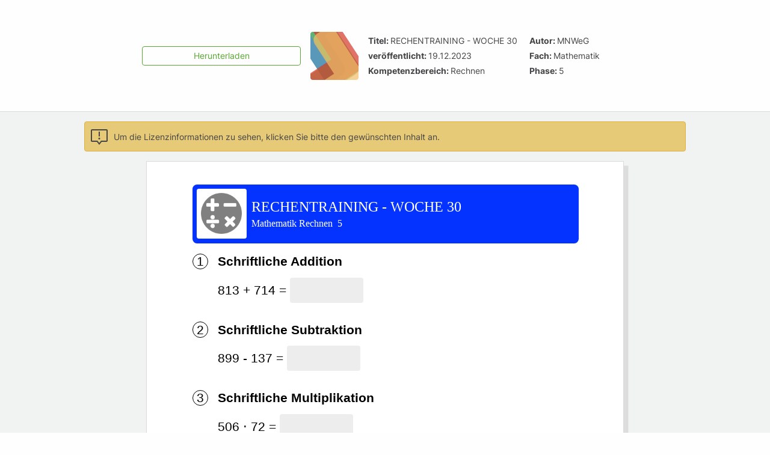

--- FILE ---
content_type: text/html; charset=utf-8
request_url: https://editor.mnweg.org/mnw/dokument/rechentraining-woche-66
body_size: 7626
content:
<!DOCTYPE html><html translate="no" style="visibility:hidden" lang="de"><head><title>Arbeitsblatt - RECHENTRAINING - WOCHE 30 - Mathematik - Rechnen - mnweg.org</title><meta charset="UTF-8"><meta property="og:site_name" content="mnweg.org"><meta property="og:title" content="Arbeitsblatt - RECHENTRAINING - WOCHE 30 - Mathematik - Rechnen - mnweg.org"><meta property="og:image" content="https://editor.mnweg.org/mnw/dokument/rechentraining-woche-66.jpg?t=8526&amp;width=1000"><meta name="twitter:card" content="summary"><meta name="twitter:site" content="@materialnw"><meta name="robots" content="index,nofollow"><meta name="msapplication-TileColor" content="#199cd8"><meta name="theme-color" content="#199cd8"><meta name="viewport" content="width=device-width,initial-scale=1,maximum-scale=1,user-scalable=no"><link rel="apple-touch-icon" sizes="180x180" href="/public/favicon/apple-touch-icon.png?c05383c928480b632f9162c5f6ec331e1cd58405242ce2d46d3bd551ba5cab7b"><link rel="mask-icon" sizes="180x180" href="/public/favicon/safari-pinned-tab.svg?20447dcf624e04baa386f2ee133207357237fe33944a02ac024ad49a513dddb7" color="#199cd8"><link rel="icon" type="image/png" sizes="48x48" href="/public/favicon/favicon-48x48.png?1763629764185"><link rel="icon" type="image/png" sizes="32x32" href="/public/favicon/favicon-32x32.png?cf42fb41c7f16dbc5007f75ba9b07d88bd32b88d08efe2e77913c9d19e2d7d9f"><link rel="icon" type="image/png" sizes="16x16" href="/public/favicon/favicon-16x16.png?b494d2669b78e0b2312d7b21c350eb681e7bbb6472e18d79ca9e8e333f18c6b7"><link rel="manifest" href="/public/site.webmanifest?117bddd235cc2d452597e0a512fbe588e8ee40782f31085906e7796f20d0333c"><link href="/public/dist/index.css?e02602286fa50353f685b49c5b65f15cdebf19ec31c632d0c19a775fa2aedf35" media="all" rel="stylesheet" type="text/css" id="indexCss"><script type="application/ld+json" nonce="ca99034f-3b62-4ca5-942b-f5c10b81740e">{"@context":"http://schema.org","@type":"Organization","name":"Materialnetzwerk e. G.","url":"https://editor.mnweg.org","sameAs":["https://www.instagram.com/materialnetzwerk.eg/"]}</script><script type="application/ld+json" nonce="ca99034f-3b62-4ca5-942b-f5c10b81740e">{"@context":"http://schema.org","@type":"LocalBusiness","name":"Materialnetzwerk e. G.","url":"https://editor.mnweg.org","logo":"https://editor.mnweg.org/public/images/mnw_eg_logo.png","image":"https://editor.mnweg.org/public/images/mnw_image_social.png","telephone":"+49 7746 92 85 70","address":{"@type":"PostalAddress","addressLocality":"Wutöschingen","addressRegion":"BW","streetAddress":"Endersstr. 33","postalCode":"79793"}}</script></head><body class="sharedWorksheet"><main class="l-base sharedWorksheet"><header class="shareInfoContainer"><div class="shareInfo "><a active href="/"><span class="svgImage logoInverted"><svg></svg></span></a><div class="actions"><a class="button pdf" download="RECHENTRAINING - WOCHE 30.pdf" href="https://editor.mnweg.org/mnw/dokument/rechentraining-woche-66.pdf?t=8526" target="pdf-worksheet"><span class="rd-hide-mobile">Herunterladen</span><span class="rd-only-mobile">Als PDF Herunterladen</span></a></div><div class="userAvatar"><svg viewBox="20 20 140 140" class="randomAvatar " style=";--hue-rotation:121;"><path d="M23.0103015,0 L172.989698,0 C173.925377,0 196,0.350201008 196,23.1007594 L196,172.911748 C196,173.849786 195.655276,196 172.989698,196 L147.751005,196 C146.815327,196 124.740704,195.649799 124.740704,172.911748 L124.740704,71.5160488 L23.0103015,71.5160488 C22.0746231,71.5035416 -1.42108547e-14,71.1658477 -1.42108547e-14,48.4152894 L-1.42108547e-14,23.1007594 C-1.42108547e-14,22.1627209 0.344723618,0 23.0103015,0" style="fill:#156e9d;transform:rotate(237deg) translate(-17px,13px)"></path><path d="M23.0103015,0 L172.989698,0 C173.925377,0 196,0.350201008 196,23.1007594 L196,172.911748 C196,173.849786 195.655276,196 172.989698,196 L147.751005,196 C146.815327,196 124.740704,195.649799 124.740704,172.911748 L124.740704,71.5160488 L23.0103015,71.5160488 C22.0746231,71.5035416 -1.42108547e-14,71.1658477 -1.42108547e-14,48.4152894 L-1.42108547e-14,23.1007594 C-1.42108547e-14,22.1627209 0.344723618,0 23.0103015,0" style="fill:#67bb57;transform:rotate(57deg) translate(-20px,19px)"></path><path d="M23.0103015,0 L172.989698,0 C173.925377,0 196,0.350201008 196,23.1007594 L196,172.911748 C196,173.849786 195.655276,196 172.989698,196 L147.751005,196 C146.815327,196 124.740704,195.649799 124.740704,172.911748 L124.740704,71.5160488 L23.0103015,71.5160488 C22.0746231,71.5035416 -1.42108547e-14,71.1658477 -1.42108547e-14,48.4152894 L-1.42108547e-14,23.1007594 C-1.42108547e-14,22.1627209 0.344723618,0 23.0103015,0" style="fill:#d63729;transform:rotate(57deg) translate(-23px,6px)"></path><path d="M23.0103015,0 L172.989698,0 C173.925377,0 196,0.350201008 196,23.1007594 L196,172.911748 C196,173.849786 195.655276,196 172.989698,196 L147.751005,196 C146.815327,196 124.740704,195.649799 124.740704,172.911748 L124.740704,71.5160488 L23.0103015,71.5160488 C22.0746231,71.5035416 -1.42108547e-14,71.1658477 -1.42108547e-14,48.4152894 L-1.42108547e-14,23.1007594 C-1.42108547e-14,22.1627209 0.344723618,0 23.0103015,0" style="fill:#F2BF6A;transform:rotate(57deg) translate(16px,22px)"></path></svg></div><ul class="meta"><li><label>Titel</label>RECHENTRAINING - WOCHE 30</li><li><label>Autor</label>MNWeG</li><li><label>veröffentlicht</label>19.12.2023</li><li><label>Fach</label>Mathematik</li><li><label>Kompetenzbereich</label>Rechnen</li><li><label>Phase</label>5</li></ul></div></header><div style="--scale: 1" class="worksheet"><div class="licenseBanner"><span class="icon infoSquared"><svg viewBox="0 0 32 32"><g><polygon points="17 8 15 8 15 16 17 16 17 8 17 8"/><path d="M16,18c-.83,0-1.5.67-1.5,1.5s.67,1.5,1.5,1.5,1.5-.67,1.5-1.5-.67-1.5-1.5-1.5h0Z"/></g><path d="M28,6v17h-8.96l-.6.75-2.44,3.05-2.44-3.05-.6-.75H4V6h24M28,4H4c-1.1,0-2,.9-2,2v17c0,1.1.9,2,2,2h8l4,5,4-5h8c1.1,0,2-.9,2-2V6c0-1.1-.9-2-2-2h0Z"/></svg></span><div class="content">Um die Lizenzinformationen zu sehen, klicken Sie bitte den gewünschten Inhalt an.</div></div><div class="worksheetPages" data-worksheet-slug="rechentraining-woche-66" data-is-solution="no" style=";--line-height-small:16px;;--font-size-small:12px;;--line-height-medium:18px;;--font-size-medium:14px;;--line-height-large:22px;;--font-size-large:16px;;--line-height-extra-large:29px;;--font-size-extra-large:21px;"><div id="worksheet-0552067c-1a72-4c2d-a45e-9447cfc5501f" class="anchor"></div><div key="87587951-3a4f-4b77-b1f0-596359051adc" active data-worksheet-slug="rechentraining-woche-66" data-page="1" data-total-pages="1" data-is-solution="no" id="page1" class="page page-format-a4Portrait fontSize-medium font-openSans clozeStyle-greyBox meta-phase-5 meta-subject-math meta-subjectArea-rechnen pos-right visibility-visible isShare hasObsoleteWhiteSpaceHandling" style=";--page-width:210mm;;--page-height:297mm;;--page-paddingTop:10mm;;--page-paddingLeft:20mm;;--page-paddingRight:20mm;;--page-paddingBottom:10mm;;--page-gridGutter:0mm;;--page-headerHeight:26mm;;--page-innerWidth:170mm;;--page-headerMarginBottom:4mm;;--page-footerHeight:12mm;;--page-footerMarginTop:4mm;;--page-columnHeight:231mm;;--page-logoMarginTop:6mm;;--page-logoMarginLeft:6mm;;--page-logoMaxWidth:20mm;;--page-logoMaxHeight:20mm;;--line-height:18px;;--default-cloze-height:2em;;--default-font-size:14px;;--font-size:14px;;--font:openSans;;--fallback-font:openSans;;--page-padding-bottom:10mm;;--meta-color:#0433ffff;;--meta-image:url(&quot;/public/images/subjectAreaLogos/rechnen.png&quot;);;--custom-goal:Woche 30;"><header class="page-header hAlignJustify showBorder"><div class="page-header-left"><div class="eduMark"></div></div><div class="page-header-center"><div class="eduMark"><span class="meta-name">RECHENTRAINING - WOCHE 30</span></div></div><div class="page-header-right"><div class="eduMark"><span class="meta-subject">Mathematik</span> <span class="meta-subjectArea">Rechnen</span>  <span class="meta-phase">5</span> </div></div></header><div class="page-binding left"><div class="page-binding-top"><div class="eduMark"></div></div><div class="page-binding-center"><div class="eduMark"></div></div><div class="page-binding-bottom"><div class="eduMark"></div></div></div><div class="page-columns isFirstGrid isLastGrid" style="--grid-columnWidth:13.25mm;--grid-gutter:1mm;--grid-columnCount:12;--grid-height:231mm;"><div class="page-tiles"><div lang="de_DE" key="8423e5be-aca5-46cf-8bb7-ee6f52ccb5c9" data-tile-id="8423e5be-aca5-46cf-8bb7-ee6f52ccb5c9" class="tile-in-worksheet tile-calculusTasks isTaskLike font-likeWorksheet fontSize-extra-large hyphenation-disabled clozeLength-6 visibility-visible borderStyle-none borderWidth-S backgroundColor-grey fillStyle-none fillTone-dark difficultyLevel-0 has-enumeration enumerationStyle-circle" style=";--top:0;;--left:0;;--width:170;;--height:27.5;;--rotation:0;;--border-radius:var(--default-border-radius);;--line-height:29px;;--base-line-height:29px;;--font:openSans;;--fallback-font:openSans;;--font-serif-type:sans-serif;;--font-size:21px;;--fontFeatures:;;--font-offset-top:2.1px;;--fontVariantLigatures:normal;;--cloze-font:openSans;;--cloze-font-size:21px;;--cloze-line-height:42px;;--cloze-height:42px;;--cloze-font-offset-top:2.1px;;--cloze-baseline-bottom-offset:12.6px;;--tab-size:2;;--z-index:1;"><svg viewBox="0 0 642.5196850393702 103.93700787401576" width="642.5196850393702" height="103.93700787401576" key="1639808304594" class="background"><defs><clipPath id="boundingRectMask-8423e5be-aca5-46cf-8bb7-ee6f52ccb5c9"><path d="M-0.24714260920882225 -1.8208891190588474 L642.381018949746 2.4491877518594265 L643.2616550457467 103.5711856742837 L-2.603403266519308 107.05792972049494" stroke="none" stroke-width="0" fill="transparent"></path></clipPath></defs><symbol id="sprinkle"><path d="m 0.06,0.43 c 0,0.2 0.2,0.4 0.4,0.6 0,0 0.2,0.2 0.5,0.2 l 0.2,0 0.2,0 0,-0.2 0,-0.2 -0.2,0 -0.2,0 -0.2,-0.2 -0.4,-0.4 c 0,-0.07 0,-0.13 0,-0.2 -0.2,0 -0.2,0.2 -0.2,0.4 z"></path></symbol></svg><div class="tile-content-container"><div class="tile-content"><div class="tile-header is-enumerated"><span class="enumeration enumerationType-plain-decimal"><div class="difficultyLevel"><div class="level-3"></div><div class="level-2"></div><div class="level-1"></div></div><span class="number digit1"><span>1</span></span></span><div class="content"><div class="eduMark"><strong>Schriftliche Addition</strong></div></div></div><div class="tile-main"><ul style="--column-count: 1" class="decorated-list lower-alpha"><li><div class="eduMark">813 + 714 = <span data-cloze-length="4" class="form-print-input form-print-input-4 hideSolution"><span> </span></span></div></li></ul></div></div></div></div><div lang="de_DE" key="070ca8d6-638e-4e9c-9f52-91efe26e485b" data-tile-id="070ca8d6-638e-4e9c-9f52-91efe26e485b" class="tile-in-worksheet tile-calculusTasks isTaskLike font-likeWorksheet fontSize-extra-large hyphenation-disabled clozeLength-6 visibility-visible borderStyle-none borderWidth-S backgroundColor-grey fillStyle-none fillTone-dark difficultyLevel-0 has-enumeration enumerationStyle-circle" style=";--top:30;;--left:0;;--width:170;;--height:25;;--rotation:0;;--border-radius:var(--default-border-radius);;--line-height:29px;;--base-line-height:29px;;--font:openSans;;--fallback-font:openSans;;--font-serif-type:sans-serif;;--font-size:21px;;--fontFeatures:;;--font-offset-top:2.1px;;--fontVariantLigatures:normal;;--cloze-font:openSans;;--cloze-font-size:21px;;--cloze-line-height:42px;;--cloze-height:42px;;--cloze-font-offset-top:2.1px;;--cloze-baseline-bottom-offset:12.6px;;--tab-size:2;;--z-index:2;"><svg viewBox="0 0 642.5196850393702 94.48818897637796" width="642.5196850393702" height="94.48818897637796" key="1639808306049" class="background"><defs><clipPath id="boundingRectMask-070ca8d6-638e-4e9c-9f52-91efe26e485b"><path d="M3.682451818138361 3.631713356822729 L644.9551322293271 1.4713064096868038 L639.9513870310773 96.17503066915344 L1.5353519655764103 95.46291931527924" stroke="none" stroke-width="0" fill="transparent"></path></clipPath></defs><symbol id="sprinkle"><path d="m 0.06,0.43 c 0,0.2 0.2,0.4 0.4,0.6 0,0 0.2,0.2 0.5,0.2 l 0.2,0 0.2,0 0,-0.2 0,-0.2 -0.2,0 -0.2,0 -0.2,-0.2 -0.4,-0.4 c 0,-0.07 0,-0.13 0,-0.2 -0.2,0 -0.2,0.2 -0.2,0.4 z"></path></symbol></svg><div class="tile-content-container"><div class="tile-content"><div class="tile-header is-enumerated"><span class="enumeration enumerationType-plain-decimal"><div class="difficultyLevel"><div class="level-3"></div><div class="level-2"></div><div class="level-1"></div></div><span class="number digit1"><span>2</span></span></span><div class="content"><div class="eduMark"><strong>Schriftliche Subtraktion</strong></div></div></div><div class="tile-main"><ul style="--column-count: 1" class="decorated-list lower-alpha"><li><div class="eduMark">899 - 137 = <span data-cloze-length="3" class="form-print-input form-print-input-3 hideSolution"><span> </span></span></div></li></ul></div></div></div></div><div lang="de_DE" key="e3265bf7-17dc-4555-a44e-e7194f2dc4b8" data-tile-id="e3265bf7-17dc-4555-a44e-e7194f2dc4b8" class="tile-in-worksheet tile-calculusTasks isTaskLike font-likeWorksheet fontSize-extra-large hyphenation-disabled clozeLength-6 visibility-visible borderStyle-none borderWidth-S backgroundColor-grey fillStyle-none fillTone-dark difficultyLevel-0 has-enumeration enumerationStyle-circle" style=";--top:60;;--left:0;;--width:170;;--height:27.5;;--rotation:0;;--border-radius:var(--default-border-radius);;--line-height:29px;;--base-line-height:29px;;--font:openSans;;--fallback-font:openSans;;--font-serif-type:sans-serif;;--font-size:21px;;--fontFeatures:;;--font-offset-top:2.1px;;--fontVariantLigatures:normal;;--cloze-font:openSans;;--cloze-font-size:21px;;--cloze-line-height:42px;;--cloze-height:42px;;--cloze-font-offset-top:2.1px;;--cloze-baseline-bottom-offset:12.6px;;--tab-size:2;;--z-index:3;"><svg viewBox="0 0 642.5196850393702 103.93700787401576" width="642.5196850393702" height="103.93700787401576" key="1639808307490" class="background"><defs><clipPath id="boundingRectMask-e3265bf7-17dc-4555-a44e-e7194f2dc4b8"><path d="M2.2903628647327423 -1.8941564857959747 L641.6919591818739 -3.1548672020435333 L641.924975195973 100.69815725064655 L1.4415593445301056 105.44812768674274" stroke="none" stroke-width="0" fill="transparent"></path></clipPath></defs><symbol id="sprinkle"><path d="m 0.06,0.43 c 0,0.2 0.2,0.4 0.4,0.6 0,0 0.2,0.2 0.5,0.2 l 0.2,0 0.2,0 0,-0.2 0,-0.2 -0.2,0 -0.2,0 -0.2,-0.2 -0.4,-0.4 c 0,-0.07 0,-0.13 0,-0.2 -0.2,0 -0.2,0.2 -0.2,0.4 z"></path></symbol></svg><div class="tile-content-container"><div class="tile-content"><div class="tile-header is-enumerated"><span class="enumeration enumerationType-plain-decimal"><div class="difficultyLevel"><div class="level-3"></div><div class="level-2"></div><div class="level-1"></div></div><span class="number digit1"><span>3</span></span></span><div class="content"><div class="eduMark"><strong>Schriftliche Multiplikation</strong></div></div></div><div class="tile-main"><ul style="--column-count: 1" class="decorated-list lower-alpha"><li><div class="eduMark">506 ⋅ 72 = <span data-cloze-length="5" class="form-print-input form-print-input-5 hideSolution"><span> </span></span></div></li></ul></div></div></div></div><div lang="de_DE" key="b049587c-b2ac-4664-b683-519da5131ace" data-tile-id="b049587c-b2ac-4664-b683-519da5131ace" class="tile-in-worksheet tile-calculusTasks isTaskLike font-likeWorksheet fontSize-extra-large hyphenation-disabled clozeLength-6 visibility-visible borderStyle-none borderWidth-S backgroundColor-grey fillStyle-none fillTone-dark difficultyLevel-0 has-enumeration enumerationStyle-circle" style=";--top:90;;--left:0;;--width:170;;--height:25;;--rotation:0;;--border-radius:var(--default-border-radius);;--line-height:29px;;--base-line-height:29px;;--font:openSans;;--fallback-font:openSans;;--font-serif-type:sans-serif;;--font-size:21px;;--fontFeatures:;;--font-offset-top:2.1px;;--fontVariantLigatures:normal;;--cloze-font:openSans;;--cloze-font-size:21px;;--cloze-line-height:42px;;--cloze-height:42px;;--cloze-font-offset-top:2.1px;;--cloze-baseline-bottom-offset:12.6px;;--tab-size:2;;--z-index:7;"><svg viewBox="0 0 642.5196850393702 94.48818897637796" width="642.5196850393702" height="94.48818897637796" key="1640016799746" class="background"><defs><clipPath id="boundingRectMask-b049587c-b2ac-4664-b683-519da5131ace"><path d="M2.7339871637523174 -3.7056185118854046 L640.6084978190054 1.081685770303011 L640.5735033360113 94.35118613946509 L2.7360593788325787 94.8104646037824" stroke="none" stroke-width="0" fill="transparent"></path></clipPath></defs><symbol id="sprinkle"><path d="m 0.06,0.43 c 0,0.2 0.2,0.4 0.4,0.6 0,0 0.2,0.2 0.5,0.2 l 0.2,0 0.2,0 0,-0.2 0,-0.2 -0.2,0 -0.2,0 -0.2,-0.2 -0.4,-0.4 c 0,-0.07 0,-0.13 0,-0.2 -0.2,0 -0.2,0.2 -0.2,0.4 z"></path></symbol></svg><div class="tile-content-container"><div class="tile-content"><div class="tile-header is-enumerated"><span class="enumeration enumerationType-plain-decimal"><div class="difficultyLevel"><div class="level-3"></div><div class="level-2"></div><div class="level-1"></div></div><span class="number digit1"><span>4</span></span></span><div class="content"><div class="eduMark"><strong>Schriftliche Division</strong></div></div></div><div class="tile-main"><ul style="--column-count: 1" class="decorated-list lower-alpha"><li><div class="eduMark">5334 : 6 = <span data-cloze-length="3" class="form-print-input form-print-input-3 hideSolution"><span> </span></span></div></li></ul></div></div></div></div><div lang="de_DE" key="9da6f258-af6b-4778-980b-8eadd0729664" data-tile-id="9da6f258-af6b-4778-980b-8eadd0729664" class="tile-in-worksheet tile-calculusTasks isTaskLike font-likeWorksheet fontSize-extra-large hyphenation-disabled clozeLength-6 visibility-visible borderStyle-none borderWidth-S backgroundColor-grey fillStyle-none fillTone-dark difficultyLevel-0 has-enumeration enumerationStyle-circle" style=";--top:120;;--left:0;;--width:170;;--height:25;;--rotation:0;;--border-radius:var(--default-border-radius);;--line-height:29px;;--base-line-height:29px;;--font:openSans;;--fallback-font:openSans;;--font-serif-type:sans-serif;;--font-size:21px;;--fontFeatures:;;--font-offset-top:2.1px;;--fontVariantLigatures:normal;;--cloze-font:openSans;;--cloze-font-size:21px;;--cloze-line-height:42px;;--cloze-height:42px;;--cloze-font-offset-top:2.1px;;--cloze-baseline-bottom-offset:12.6px;;--tab-size:2;;--z-index:6;"><svg viewBox="0 0 642.5196850393702 94.48818897637796" width="642.5196850393702" height="94.48818897637796" key="1639808311147" class="background"><defs><clipPath id="boundingRectMask-9da6f258-af6b-4778-980b-8eadd0729664"><path d="M-1.1569469310343266 1.0146920420229435 L638.7192455288757 -3.0156110785901546 L643.9573104140152 98.10264846491884 L1.5739713571965694 95.65957221198153" stroke="none" stroke-width="0" fill="transparent"></path></clipPath></defs><symbol id="sprinkle"><path d="m 0.06,0.43 c 0,0.2 0.2,0.4 0.4,0.6 0,0 0.2,0.2 0.5,0.2 l 0.2,0 0.2,0 0,-0.2 0,-0.2 -0.2,0 -0.2,0 -0.2,-0.2 -0.4,-0.4 c 0,-0.07 0,-0.13 0,-0.2 -0.2,0 -0.2,0.2 -0.2,0.4 z"></path></symbol></svg><div class="tile-content-container"><div class="tile-content"><div class="tile-header is-enumerated"><span class="enumeration enumerationType-plain-decimal"><div class="difficultyLevel"><div class="level-3"></div><div class="level-2"></div><div class="level-1"></div></div><span class="number digit1"><span>5</span></span></span><div class="content"><div class="eduMark"><strong>Potenzen</strong></div></div></div><div class="tile-main"><ul style="--column-count: 1" class="decorated-list lower-alpha"><li><div class="eduMark">2² = <span data-cloze-length="7" class="form-print-input form-print-input-7 hideSolution"><span> </span></span></div></li></ul></div></div></div></div><div lang="de_DE" key="21682f0c-f95d-4ef0-a2a9-63dd8a9e0393" data-tile-id="21682f0c-f95d-4ef0-a2a9-63dd8a9e0393" class="tile-in-worksheet tile-calculusTasks isTaskLike font-likeWorksheet fontSize-extra-large hyphenation-disabled clozeLength-4 visibility-visible borderStyle-none borderWidth-S backgroundColor-grey fillStyle-none fillTone-dark difficultyLevel-0 has-enumeration enumerationStyle-circle" style=";--top:150;;--left:0;;--width:170;;--height:81;;--rotation:0;;--border-radius:var(--default-border-radius);;--line-height:29px;;--base-line-height:29px;;--font:openSans;;--fallback-font:openSans;;--font-serif-type:sans-serif;;--font-size:21px;;--fontFeatures:;;--font-offset-top:2.1px;;--fontVariantLigatures:normal;;--cloze-font:openSans;;--cloze-font-size:21px;;--cloze-line-height:42px;;--cloze-height:42px;;--cloze-font-offset-top:2.1px;;--cloze-baseline-bottom-offset:12.6px;;--tab-size:2;;--z-index:5;"><svg viewBox="0 0 642.5196850393702 306.1417322834646" width="642.5196850393702" height="306.1417322834646" key="1639808312674" class="background"><defs><clipPath id="boundingRectMask-21682f0c-f95d-4ef0-a2a9-63dd8a9e0393"><path d="M-3.156711805611849 -1.6355686895549297 L643.983471533357 2.4378512389957905 L640.0368426051725 304.85459112801306 L-3.5907148011028767 306.7475682465052" stroke="none" stroke-width="0" fill="transparent"></path></clipPath></defs><symbol id="sprinkle"><path d="m 0.06,0.43 c 0,0.2 0.2,0.4 0.4,0.6 0,0 0.2,0.2 0.5,0.2 l 0.2,0 0.2,0 0,-0.2 0,-0.2 -0.2,0 -0.2,0 -0.2,-0.2 -0.4,-0.4 c 0,-0.07 0,-0.13 0,-0.2 -0.2,0 -0.2,0.2 -0.2,0.4 z"></path></symbol></svg><div class="tile-content-container"><div class="tile-content"><div class="tile-header is-enumerated"><span class="enumeration enumerationType-plain-decimal"><div class="difficultyLevel"><div class="level-3"></div><div class="level-2"></div><div class="level-1"></div></div><span class="number digit1"><span>6</span></span></span><div class="content"><div class="eduMark"><strong>Mathematische Fachbegriffe</strong></div></div></div><div class="tile-main"><ul style="--column-count: 1" class="decorated-list lower-alpha"><li><div class="eduMark">Welches Ergebnis erhältst du, wenn 63 und 77 Summanden sind? → <strong>Lösung:</strong> <span data-cloze-length="3" class="form-print-input form-print-input-3 hideSolution"><span> </span></span></div></li><li><div class="eduMark">Welches Ergebnis erhältst du, wenn 5 und 4 Faktoren sind? → <strong>Lösung:</strong> <span data-cloze-length="2" class="form-print-input form-print-input-2 hideSolution"><span> </span></span></div></li><li><div class="eduMark">Bilde die Summe aus 14 und 56. → <strong>Lösung:</strong> <span data-cloze-length="2" class="form-print-input form-print-input-2 hideSolution"><span> </span></span></div></li></ul></div></div></div></div></div><div style="display:none" class="lasso"></div><div class="collisionMarker "></div><div class="page-column"></div><div class="page-column"></div><div class="page-column"></div><div class="page-column"></div><div class="page-column"></div><div class="page-column"></div><div class="page-column"></div><div class="page-column"></div><div class="page-column"></div><div class="page-column"></div><div class="page-column"></div><div class="page-column"></div></div><footer class="page-footer hAlignJustify showBorder"><div class="page-footer-left"><div class="eduMark">Bereitgestellt von: <span class="meta-author">MNWeG</span>
Stand: <span class="meta-updatedAt">19.12.2023</span>
Lizenzhinweise: <span class="meta-licenseUrl">https://editor.mnweg.org/mnw/dokument/rechentraining-woche-66</span></div></div><div class="page-footer-center"><div class="eduMark">Seite: <span class="meta-page">1</span>/<span class="meta-pages">1</span></div></div><div class="page-footer-right"><div class="eduMark"></div></div></footer><div data-license="cc-zero" class="page-footer-sub">Angaben zu den Urhebern und Lizenzbedingungen der einzelnen Bestandteile dieses Dokuments finden Sie unter<br /> https://editor.mnweg.org/mnw/dokument/rechentraining-woche-66</div></div></div></div></main><div class="guides "><div key="backdrop" class="backdrop hidden"></div></div><div class="hidden" id="browser-warning"><div class="banner"><p>Sie nutzen einen Browser mit dem mnweg.org nicht einwandfrei funktioniert. Bitte aktualisieren Sie Ihren Browser.</p><button class="button accept-warning-button">ok</button></div><div class="modal"><div class="modal-content"><div class="modal-header">Hinweis Browserkompatibilität</div><div class="modal-body"><p>Sie verwenden eine ältere Version Ihres Browsers. Es ist möglich, dass mnweg.org mit dieser Version nicht einwandfrei funktioniert. Um mnweg.org optimal nutzen zu können, aktualisieren Sie bitte Ihren Browser oder installieren Sie einen dieser kostenlosen Browser:</p><ul><li><a href="https://www.mozilla.com/firefox/" rel="noopener noreferrer" target="install browser"><img src="/public/images/browserlogos/firefox.png"><div class="name">Firefox</div><div class="brand">Mozilla Foundation</div></a></li><li><a href="https://www.google.com/chrome/browser/desktop/" rel="noopener noreferrer" target="install browser"><img src="/public/images/browserlogos/chrome.png"><div class="name">Chrome</div><div class="brand">Google</div></a></li><li><a href="https://www.microsoft.com/de-de/windows/microsoft-edge" rel="noopener noreferrer" target="install browser"><img src="/public/images/browserlogos/edge.png"><div class="name">Edge</div><div class="brand">Microsoft</div></a></li></ul></div><div class="modal-footer"><button class="button accept-warning-button">ok</button></div></div></div></div><div class="modal hidden" id="emergency-warning"></div><div style="width:0;height:0;overflow:hidden"><span style="color:transparent">x</span></div><data id="resData" value="{&quot;session&quot;:{&quot;user&quot;:{&quot;groups&quot;:[{&quot;id&quot;:&quot;12d1febd-00a1-47ee-b545-d8bd54ef54fd&quot;,&quot;groupId&quot;:&quot;12d1febd-00a1-47ee-b545-d8bd54ef54fd&quot;,&quot;slug&quot;:&quot;montessorischule-kaufering&quot;,&quot;joinStatus&quot;:&quot;member&quot;,&quot;role&quot;:&quot;user&quot;,&quot;isPublic&quot;:true},{&quot;id&quot;:&quot;5327c860-c1ce-4f4c-8606-8c8117b51765&quot;,&quot;groupId&quot;:&quot;5327c860-c1ce-4f4c-8606-8c8117b51765&quot;,&quot;slug&quot;:&quot;private-grund-und-mittelschule-liebfrauenhaus&quot;,&quot;joinStatus&quot;:&quot;member&quot;,&quot;role&quot;:&quot;user&quot;,&quot;isPublic&quot;:true},{&quot;id&quot;:&quot;2a71bbe0-a0b1-474a-8eb8-a04f2c153096&quot;,&quot;groupId&quot;:&quot;2a71bbe0-a0b1-474a-8eb8-a04f2c153096&quot;,&quot;slug&quot;:&quot;hebelschule-titisee-neustadt&quot;,&quot;joinStatus&quot;:&quot;member&quot;,&quot;role&quot;:&quot;user&quot;,&quot;isPublic&quot;:true},{&quot;id&quot;:&quot;37a43a94-630a-486a-873f-d5e7a5544d02&quot;,&quot;groupId&quot;:&quot;37a43a94-630a-486a-873f-d5e7a5544d02&quot;,&quot;slug&quot;:&quot;nordsee-campus-wilhelmshaven&quot;,&quot;joinStatus&quot;:&quot;member&quot;,&quot;role&quot;:&quot;user&quot;,&quot;isPublic&quot;:true},{&quot;id&quot;:&quot;bcb510ff-6455-4005-a834-0b88b72bb6de&quot;,&quot;groupId&quot;:&quot;bcb510ff-6455-4005-a834-0b88b72bb6de&quot;,&quot;slug&quot;:&quot;rs-hans-settegast-bad-kostritz&quot;,&quot;joinStatus&quot;:&quot;member&quot;,&quot;role&quot;:&quot;user&quot;,&quot;isPublic&quot;:true},{&quot;id&quot;:&quot;41947a84-a77a-42df-a9ef-da7f910053e2&quot;,&quot;groupId&quot;:&quot;41947a84-a77a-42df-a9ef-da7f910053e2&quot;,&quot;slug&quot;:&quot;akademie-sfoachtl-fuer-design-handwerk&quot;,&quot;joinStatus&quot;:&quot;member&quot;,&quot;role&quot;:&quot;user&quot;,&quot;isPublic&quot;:true},{&quot;id&quot;:&quot;4aa74525-81f0-49ff-8855-8f59c61ab02d&quot;,&quot;groupId&quot;:&quot;4aa74525-81f0-49ff-8855-8f59c61ab02d&quot;,&quot;slug&quot;:&quot;albert-schweitzer-schule-lorrach&quot;,&quot;joinStatus&quot;:&quot;member&quot;,&quot;role&quot;:&quot;user&quot;,&quot;isPublic&quot;:true},{&quot;id&quot;:&quot;31892769-ec2a-47e0-ae53-bfe2e2c77be8&quot;,&quot;groupId&quot;:&quot;31892769-ec2a-47e0-ae53-bfe2e2c77be8&quot;,&quot;slug&quot;:&quot;gluckerschule&quot;,&quot;joinStatus&quot;:&quot;member&quot;,&quot;role&quot;:&quot;user&quot;,&quot;isPublic&quot;:true},{&quot;id&quot;:&quot;25412e5e-1b82-4e82-9659-8601656faac1&quot;,&quot;groupId&quot;:&quot;25412e5e-1b82-4e82-9659-8601656faac1&quot;,&quot;slug&quot;:&quot;gemeinschaftsschule-wangen&quot;,&quot;joinStatus&quot;:&quot;member&quot;,&quot;role&quot;:&quot;user&quot;,&quot;isPublic&quot;:true},{&quot;id&quot;:&quot;53ca3434-27ba-4df0-a6c2-fc8fa0fed1c5&quot;,&quot;groupId&quot;:&quot;53ca3434-27ba-4df0-a6c2-fc8fa0fed1c5&quot;,&quot;slug&quot;:&quot;elsenztalschule-bammental&quot;,&quot;joinStatus&quot;:&quot;member&quot;,&quot;role&quot;:&quot;user&quot;,&quot;isPublic&quot;:true},{&quot;id&quot;:&quot;5d103728-da43-41a0-b843-9bd870e887cf&quot;,&quot;groupId&quot;:&quot;5d103728-da43-41a0-b843-9bd870e887cf&quot;,&quot;slug&quot;:&quot;paula-fuerst-schule-freiburg&quot;,&quot;joinStatus&quot;:&quot;member&quot;,&quot;role&quot;:&quot;user&quot;,&quot;isPublic&quot;:true},{&quot;id&quot;:&quot;f7dbe370-d9a6-41c6-9468-eeafb07848b1&quot;,&quot;groupId&quot;:&quot;f7dbe370-d9a6-41c6-9468-eeafb07848b1&quot;,&quot;slug&quot;:&quot;mnw-frankfurt&quot;,&quot;joinStatus&quot;:&quot;member&quot;,&quot;role&quot;:&quot;user&quot;,&quot;isPublic&quot;:true},{&quot;id&quot;:&quot;ba02b625-4b12-4525-9983-b69c52e43956&quot;,&quot;groupId&quot;:&quot;ba02b625-4b12-4525-9983-b69c52e43956&quot;,&quot;slug&quot;:&quot;elo&quot;,&quot;joinStatus&quot;:&quot;member&quot;,&quot;role&quot;:&quot;user&quot;,&quot;isPublic&quot;:true},{&quot;id&quot;:&quot;06283c49-75e0-4469-8cf0-a1b849658e96&quot;,&quot;groupId&quot;:&quot;06283c49-75e0-4469-8cf0-a1b849658e96&quot;,&quot;slug&quot;:&quot;schickhart-gms&quot;,&quot;joinStatus&quot;:&quot;member&quot;,&quot;role&quot;:&quot;user&quot;,&quot;isPublic&quot;:true},{&quot;id&quot;:&quot;882c1019-d2c9-41e0-9604-f295c1726833&quot;,&quot;groupId&quot;:&quot;882c1019-d2c9-41e0-9604-f295c1726833&quot;,&quot;slug&quot;:&quot;polytechnische-schule-mayrhofen&quot;,&quot;joinStatus&quot;:&quot;member&quot;,&quot;role&quot;:&quot;user&quot;,&quot;isPublic&quot;:true},{&quot;id&quot;:&quot;f2ac6457-589a-42b9-adb2-b16f7ccf95a2&quot;,&quot;groupId&quot;:&quot;f2ac6457-589a-42b9-adb2-b16f7ccf95a2&quot;,&quot;slug&quot;:&quot;entdecken&quot;,&quot;joinStatus&quot;:&quot;member&quot;,&quot;role&quot;:&quot;user&quot;,&quot;isPublic&quot;:true},{&quot;id&quot;:&quot;50e29564-bb54-41ae-8b9b-6327510014c2&quot;,&quot;groupId&quot;:&quot;50e29564-bb54-41ae-8b9b-6327510014c2&quot;,&quot;slug&quot;:&quot;mnw&quot;,&quot;joinStatus&quot;:&quot;member&quot;,&quot;role&quot;:&quot;user&quot;,&quot;isPublic&quot;:true},{&quot;id&quot;:&quot;c35f4341-ac83-4478-a6e0-b15c0103d302&quot;,&quot;groupId&quot;:&quot;c35f4341-ac83-4478-a6e0-b15c0103d302&quot;,&quot;slug&quot;:&quot;vorlagen&quot;,&quot;joinStatus&quot;:&quot;member&quot;,&quot;role&quot;:&quot;user&quot;,&quot;isPublic&quot;:true},{&quot;id&quot;:&quot;daee2c20-0dca-4b3b-8ef9-728f1bd38039&quot;,&quot;groupId&quot;:&quot;daee2c20-0dca-4b3b-8ef9-728f1bd38039&quot;,&quot;slug&quot;:&quot;turmbergschule-weingarten-gemeinschaftsschule&quot;,&quot;joinStatus&quot;:&quot;member&quot;,&quot;role&quot;:&quot;user&quot;,&quot;isPublic&quot;:true},{&quot;id&quot;:&quot;0921016d-ad6a-440e-98bf-7e2f96431c4d&quot;,&quot;groupId&quot;:&quot;0921016d-ad6a-440e-98bf-7e2f96431c4d&quot;,&quot;slug&quot;:&quot;lze-immersive-learning-space&quot;,&quot;joinStatus&quot;:&quot;member&quot;,&quot;role&quot;:&quot;user&quot;,&quot;isPublic&quot;:true},{&quot;id&quot;:&quot;4799a515-c79e-4448-9b37-5168acbe5fa5&quot;,&quot;groupId&quot;:&quot;4799a515-c79e-4448-9b37-5168acbe5fa5&quot;,&quot;slug&quot;:&quot;wentzinger-gms&quot;,&quot;joinStatus&quot;:&quot;member&quot;,&quot;role&quot;:&quot;user&quot;,&quot;isPublic&quot;:true},{&quot;id&quot;:&quot;950a23f4-3be3-46ef-890b-8633fc07d525&quot;,&quot;groupId&quot;:&quot;950a23f4-3be3-46ef-890b-8633fc07d525&quot;,&quot;slug&quot;:&quot;kaufmaennisches-berufskolleg-oberberg&quot;,&quot;joinStatus&quot;:&quot;member&quot;,&quot;role&quot;:&quot;user&quot;,&quot;isPublic&quot;:true},{&quot;id&quot;:&quot;2f73dfcb-e829-48a6-bb5e-029441a68e8e&quot;,&quot;groupId&quot;:&quot;2f73dfcb-e829-48a6-bb5e-029441a68e8e&quot;,&quot;slug&quot;:&quot;hardbergschule&quot;,&quot;joinStatus&quot;:&quot;member&quot;,&quot;role&quot;:&quot;user&quot;,&quot;isPublic&quot;:true},{&quot;id&quot;:&quot;87e034aa-d42b-4de6-832a-0543436657e7&quot;,&quot;groupId&quot;:&quot;87e034aa-d42b-4de6-832a-0543436657e7&quot;,&quot;slug&quot;:&quot;siebengebirgsschule-bonn&quot;,&quot;joinStatus&quot;:&quot;member&quot;,&quot;role&quot;:&quot;user&quot;,&quot;isPublic&quot;:true},{&quot;id&quot;:&quot;bdc59b6c-8053-4625-b877-6128400a8eec&quot;,&quot;groupId&quot;:&quot;bdc59b6c-8053-4625-b877-6128400a8eec&quot;,&quot;slug&quot;:&quot;kaleidoskop-schule&quot;,&quot;joinStatus&quot;:&quot;member&quot;,&quot;role&quot;:&quot;user&quot;,&quot;isPublic&quot;:true},{&quot;id&quot;:&quot;ce6c6c7f-9bc0-4499-bc2b-10e0119d5c68&quot;,&quot;groupId&quot;:&quot;ce6c6c7f-9bc0-4499-bc2b-10e0119d5c68&quot;,&quot;slug&quot;:&quot;friedensschule-osnabruck&quot;,&quot;joinStatus&quot;:&quot;member&quot;,&quot;role&quot;:&quot;user&quot;,&quot;isPublic&quot;:true},{&quot;id&quot;:&quot;ddc48d16-e05e-47fb-a3a3-a5f42590f43e&quot;,&quot;groupId&quot;:&quot;ddc48d16-e05e-47fb-a3a3-a5f42590f43e&quot;,&quot;slug&quot;:&quot;alemannenschule-wutoschingen&quot;,&quot;joinStatus&quot;:&quot;member&quot;,&quot;role&quot;:&quot;user&quot;,&quot;isPublic&quot;:true},{&quot;id&quot;:&quot;fffb5804-9f88-4eae-900a-ff195685f014&quot;,&quot;groupId&quot;:&quot;fffb5804-9f88-4eae-900a-ff195685f014&quot;,&quot;slug&quot;:&quot;gesamtschule-halle-westf&quot;,&quot;joinStatus&quot;:&quot;member&quot;,&quot;role&quot;:&quot;user&quot;,&quot;isPublic&quot;:true},{&quot;id&quot;:&quot;836d7f99-81d8-432f-b722-d39f5a5e5fe3&quot;,&quot;groupId&quot;:&quot;836d7f99-81d8-432f-b722-d39f5a5e5fe3&quot;,&quot;slug&quot;:&quot;horizonta-in-den-seeveauen&quot;,&quot;joinStatus&quot;:&quot;member&quot;,&quot;role&quot;:&quot;user&quot;,&quot;isPublic&quot;:true},{&quot;id&quot;:&quot;754e376a-e262-415d-ab51-1b1289529fd2&quot;,&quot;groupId&quot;:&quot;754e376a-e262-415d-ab51-1b1289529fd2&quot;,&quot;slug&quot;:&quot;gemeinschaftsschule-am-himmelsbarg&quot;,&quot;joinStatus&quot;:&quot;member&quot;,&quot;role&quot;:&quot;user&quot;,&quot;isPublic&quot;:true},{&quot;id&quot;:&quot;c8c883f3-8dcc-44db-a9e3-b7910f4a1860&quot;,&quot;groupId&quot;:&quot;c8c883f3-8dcc-44db-a9e3-b7910f4a1860&quot;,&quot;slug&quot;:&quot;staatliche-realschule-immenstadt&quot;,&quot;joinStatus&quot;:&quot;member&quot;,&quot;role&quot;:&quot;user&quot;,&quot;isPublic&quot;:true},{&quot;id&quot;:&quot;792a3bb9-0f50-469c-9892-17b161346151&quot;,&quot;groupId&quot;:&quot;792a3bb9-0f50-469c-9892-17b161346151&quot;,&quot;slug&quot;:&quot;zimandy-ignac-altalanos-iskola&quot;,&quot;joinStatus&quot;:&quot;member&quot;,&quot;role&quot;:&quot;user&quot;,&quot;isPublic&quot;:true},{&quot;id&quot;:&quot;700be294-09cd-4a46-b47a-db90de92eebc&quot;,&quot;groupId&quot;:&quot;700be294-09cd-4a46-b47a-db90de92eebc&quot;,&quot;slug&quot;:&quot;deutsch-luxemburgisches-schengen-lyzeum&quot;,&quot;joinStatus&quot;:&quot;member&quot;,&quot;role&quot;:&quot;user&quot;,&quot;isPublic&quot;:true},{&quot;id&quot;:&quot;392f4eec-047e-4195-b10b-2b71c10c08b0&quot;,&quot;groupId&quot;:&quot;392f4eec-047e-4195-b10b-2b71c10c08b0&quot;,&quot;slug&quot;:&quot;igs-hanstedt&quot;,&quot;joinStatus&quot;:&quot;member&quot;,&quot;role&quot;:&quot;user&quot;,&quot;isPublic&quot;:true},{&quot;id&quot;:&quot;14f46146-d922-4322-a59e-c9bc5ffb670e&quot;,&quot;groupId&quot;:&quot;14f46146-d922-4322-a59e-c9bc5ffb670e&quot;,&quot;slug&quot;:&quot;institut-fuer-schmetterlingspaedagogik&quot;,&quot;joinStatus&quot;:&quot;member&quot;,&quot;role&quot;:&quot;user&quot;,&quot;isPublic&quot;:true},{&quot;id&quot;:&quot;993570cd-eda8-4a35-94af-f45f34b71d4c&quot;,&quot;groupId&quot;:&quot;993570cd-eda8-4a35-94af-f45f34b71d4c&quot;,&quot;slug&quot;:&quot;grund-und-mittelschule-blaichach&quot;,&quot;joinStatus&quot;:&quot;member&quot;,&quot;role&quot;:&quot;user&quot;,&quot;isPublic&quot;:true},{&quot;id&quot;:&quot;83af24a4-b806-41a0-8977-54c66286bb08&quot;,&quot;groupId&quot;:&quot;83af24a4-b806-41a0-8977-54c66286bb08&quot;,&quot;slug&quot;:&quot;goldenberg-europakolleg&quot;,&quot;joinStatus&quot;:&quot;member&quot;,&quot;role&quot;:&quot;user&quot;,&quot;isPublic&quot;:true},{&quot;id&quot;:&quot;7b3cbbe2-da64-48c6-9803-dcdb9dfe15f1&quot;,&quot;groupId&quot;:&quot;7b3cbbe2-da64-48c6-9803-dcdb9dfe15f1&quot;,&quot;slug&quot;:&quot;da-vinci-campus-nauen&quot;,&quot;joinStatus&quot;:&quot;member&quot;,&quot;role&quot;:&quot;user&quot;,&quot;isPublic&quot;:true},{&quot;id&quot;:&quot;16b1bde8-fb90-4e6f-8bd8-2335cb422de4&quot;,&quot;groupId&quot;:&quot;16b1bde8-fb90-4e6f-8bd8-2335cb422de4&quot;,&quot;slug&quot;:&quot;carpe-diem&quot;,&quot;joinStatus&quot;:&quot;member&quot;,&quot;role&quot;:&quot;user&quot;,&quot;isPublic&quot;:true}]}},&quot;latestAppVersion&quot;:&quot;5.0.0&quot;,&quot;imagiconsPath&quot;:&quot;/public/imagicons.json?550b53bb04bb17aa9fc4a5a65d76de3a31e9b56251f02201e9a7cfe1d4348712&quot;}"></data><data id="env" value="{&quot;BASE_URL&quot;:&quot;https://editor.mnweg.org&quot;,&quot;NODE_ENV&quot;:&quot;production&quot;,&quot;ENV_ID&quot;:&quot;mnw&quot;,&quot;PLATFORM_NAME&quot;:&quot;tutory.de&quot;,&quot;isTesting&quot;:false,&quot;isProduction&quot;:true,&quot;isDevelopment&quot;:false}"></data><script src="/public/dist/index.js?9159e8301e0641b44e82b8c64be7f58772225a12ea997b4ddabd55be2333de64" defer class="redrawOnLoad"></script><script src="/public/dist/lazy.js?009cd9add888385c2f509b490da8dd3e1d6f9529b3e62bb37a4a3132c3664428" defer class="redrawOnLoad"></script><script src="/public/dist/browsercheck.js?41454ab7efa5b3925477e3116832c457378354a4552429c0bb21be52910a70ce" defer></script></body></html>

--- FILE ---
content_type: application/javascript
request_url: https://editor.mnweg.org/public/dist/browsercheck.js?41454ab7efa5b3925477e3116832c457378354a4552429c0bb21be52910a70ce
body_size: 26962
content:
"use strict";(()=>{var tr=(i,r)=>()=>(i&&(r=i(i=0)),r);var L=(i,r)=>()=>(r||i((r={exports:{}}).exports,r),r.exports);var x=tr(()=>{});var ur=L(Y=>{"use strict";x();y();Y.byteLength=Vr;Y.toByteArray=Hr;Y.fromByteArray=zr;var v=[],g=[],qr=typeof Uint8Array<"u"?Uint8Array:Array,z="ABCDEFGHIJKLMNOPQRSTUVWXYZabcdefghijklmnopqrstuvwxyz012\
3456789+/";for(U=0,nr=z.length;U<nr;++U)v[U]=z[U],g[z.charCodeAt(U)]=U;var U,nr;g[45]=62;g[95]=63;function or(i){var r=i.length;if(r%4>0)throw new Error("Invalid string. Length must be a multiple of 4");
var e=i.indexOf("=");e===-1&&(e=r);var t=e===r?0:4-e%4;return[e,t]}function Vr(i){var r=or(i),e=r[0],t=r[1];return(e+t)*3/4-t}function Yr(i,r,e){return(r+e)*3/4-e}function Hr(i){var r,e=or(i),t=e[0],n=e[1],
u=new qr(Yr(i,t,n)),o=0,h=n>0?t-4:t,f;for(f=0;f<h;f+=4)r=g[i.charCodeAt(f)]<<18|g[i.charCodeAt(f+1)]<<12|g[i.charCodeAt(f+2)]<<6|g[i.charCodeAt(f+3)],u[o++]=r>>16&255,u[o++]=r>>8&255,u[o++]=r&255;return n===
2&&(r=g[i.charCodeAt(f)]<<2|g[i.charCodeAt(f+1)]>>4,u[o++]=r&255),n===1&&(r=g[i.charCodeAt(f)]<<10|g[i.charCodeAt(f+1)]<<4|g[i.charCodeAt(f+2)]>>2,u[o++]=r>>8&255,u[o++]=r&255),u}function Gr(i){return v[i>>
18&63]+v[i>>12&63]+v[i>>6&63]+v[i&63]}function Xr(i,r,e){for(var t,n=[],u=r;u<e;u+=3)t=(i[u]<<16&16711680)+(i[u+1]<<8&65280)+(i[u+2]&255),n.push(Gr(t));return n.join("")}function zr(i){for(var r,e=i.length,
t=e%3,n=[],u=16383,o=0,h=e-t;o<h;o+=u)n.push(Xr(i,o,o+u>h?h:o+u));return t===1?(r=i[e-1],n.push(v[r>>2]+v[r<<4&63]+"==")):t===2&&(r=(i[e-2]<<8)+i[e-1],n.push(v[r>>10]+v[r>>4&63]+v[r<<2&63]+"=")),n.join(
"")}});var ar=L(J=>{x();y();J.read=function(i,r,e,t,n){var u,o,h=n*8-t-1,f=(1<<h)-1,p=f>>1,s=-7,c=e?n-1:0,F=e?-1:1,E=i[r+c];for(c+=F,u=E&(1<<-s)-1,E>>=-s,s+=h;s>0;u=u*256+i[r+c],c+=F,s-=8);for(o=u&(1<<-s)-1,
u>>=-s,s+=t;s>0;o=o*256+i[r+c],c+=F,s-=8);if(u===0)u=1-p;else{if(u===f)return o?NaN:(E?-1:1)*(1/0);o=o+Math.pow(2,t),u=u-p}return(E?-1:1)*o*Math.pow(2,u-t)};J.write=function(i,r,e,t,n,u){var o,h,f,p=u*
8-n-1,s=(1<<p)-1,c=s>>1,F=n===23?Math.pow(2,-24)-Math.pow(2,-77):0,E=t?0:u-1,R=t?1:-1,Wr=r<0||r===0&&1/r<0?1:0;for(r=Math.abs(r),isNaN(r)||r===1/0?(h=isNaN(r)?1:0,o=s):(o=Math.floor(Math.log(r)/Math.LN2),
r*(f=Math.pow(2,-o))<1&&(o--,f*=2),o+c>=1?r+=F/f:r+=F*Math.pow(2,1-c),r*f>=2&&(o++,f/=2),o+c>=s?(h=0,o=s):o+c>=1?(h=(r*f-1)*Math.pow(2,n),o=o+c):(h=r*Math.pow(2,c-1)*Math.pow(2,n),o=0));n>=8;i[e+E]=h&
255,E+=R,h/=256,n-=8);for(o=o<<n|h,p+=n;p>0;i[e+E]=o&255,E+=R,o/=256,p-=8);i[e+E-R]|=Wr*128}});var Fr=L(W=>{"use strict";x();y();var Q=ur(),N=ar();W.Buffer=a;W.SlowBuffer=Or;W.INSPECT_MAX_BYTES=50;var H=2147483647;W.kMaxLength=H;a.TYPED_ARRAY_SUPPORT=Jr();!a.TYPED_ARRAY_SUPPORT&&typeof console<
"u"&&typeof console.error=="function"&&console.error("This browser lacks typed array (Uint8Array) support which is required by `buffer` v5.x. Use `buffer` v4.x if you require old browser support.");function Jr(){
try{var i=new Uint8Array(1);return i.__proto__={__proto__:Uint8Array.prototype,foo:function(){return 42}},i.foo()===42}catch{return!1}}Object.defineProperty(a.prototype,"parent",{enumerable:!0,get:function(){
if(a.isBuffer(this))return this.buffer}});Object.defineProperty(a.prototype,"offset",{enumerable:!0,get:function(){if(a.isBuffer(this))return this.byteOffset}});function d(i){if(i>H)throw new RangeError(
'The value "'+i+'" is invalid for option "size"');var r=new Uint8Array(i);return r.__proto__=a.prototype,r}function a(i,r,e){if(typeof i=="number"){if(typeof r=="string")throw new TypeError('The "stri\
ng" argument must be of type string. Received type number');return $(i)}return cr(i,r,e)}typeof Symbol<"u"&&Symbol.species!=null&&a[Symbol.species]===a&&Object.defineProperty(a,Symbol.species,{value:null,
configurable:!0,enumerable:!1,writable:!1});a.poolSize=8192;function cr(i,r,e){if(typeof i=="string")return Kr(i,r);if(ArrayBuffer.isView(i))return K(i);if(i==null)throw TypeError("The first argument \
must be one of type string, Buffer, ArrayBuffer, Array, or Array-like Object. Received type "+typeof i);if(_(i,ArrayBuffer)||i&&_(i.buffer,ArrayBuffer))return Zr(i,r,e);if(typeof i=="number")throw new TypeError(
'The "value" argument must not be of type number. Received type number');var t=i.valueOf&&i.valueOf();if(t!=null&&t!==i)return a.from(t,r,e);var n=$r(i);if(n)return n;if(typeof Symbol<"u"&&Symbol.toPrimitive!=
null&&typeof i[Symbol.toPrimitive]=="function")return a.from(i[Symbol.toPrimitive]("string"),r,e);throw new TypeError("The first argument must be one of type string, Buffer, ArrayBuffer, Array, or Arr\
ay-like Object. Received type "+typeof i)}a.from=function(i,r,e){return cr(i,r,e)};a.prototype.__proto__=Uint8Array.prototype;a.__proto__=Uint8Array;function pr(i){if(typeof i!="number")throw new TypeError(
'"size" argument must be of type number');if(i<0)throw new RangeError('The value "'+i+'" is invalid for option "size"')}function Qr(i,r,e){return pr(i),i<=0?d(i):r!==void 0?typeof e=="string"?d(i).fill(
r,e):d(i).fill(r):d(i)}a.alloc=function(i,r,e){return Qr(i,r,e)};function $(i){return pr(i),d(i<0?0:O(i)|0)}a.allocUnsafe=function(i){return $(i)};a.allocUnsafeSlow=function(i){return $(i)};function Kr(i,r){
if((typeof r!="string"||r==="")&&(r="utf8"),!a.isEncoding(r))throw new TypeError("Unknown encoding: "+r);var e=sr(i,r)|0,t=d(e),n=t.write(i,r);return n!==e&&(t=t.slice(0,n)),t}function K(i){for(var r=i.
length<0?0:O(i.length)|0,e=d(r),t=0;t<r;t+=1)e[t]=i[t]&255;return e}function Zr(i,r,e){if(r<0||i.byteLength<r)throw new RangeError('"offset" is outside of buffer bounds');if(i.byteLength<r+(e||0))throw new RangeError(
'"length" is outside of buffer bounds');var t;return r===void 0&&e===void 0?t=new Uint8Array(i):e===void 0?t=new Uint8Array(i,r):t=new Uint8Array(i,r,e),t.__proto__=a.prototype,t}function $r(i){if(a.isBuffer(
i)){var r=O(i.length)|0,e=d(r);return e.length===0||i.copy(e,0,0,r),e}if(i.length!==void 0)return typeof i.length!="number"||P(i.length)?d(0):K(i);if(i.type==="Buffer"&&Array.isArray(i.data))return K(
i.data)}function O(i){if(i>=H)throw new RangeError("Attempt to allocate Buffer larger than maximum size: 0x"+H.toString(16)+" bytes");return i|0}function Or(i){return+i!=i&&(i=0),a.alloc(+i)}a.isBuffer=
function(r){return r!=null&&r._isBuffer===!0&&r!==a.prototype};a.compare=function(r,e){if(_(r,Uint8Array)&&(r=a.from(r,r.offset,r.byteLength)),_(e,Uint8Array)&&(e=a.from(e,e.offset,e.byteLength)),!a.isBuffer(
r)||!a.isBuffer(e))throw new TypeError('The "buf1", "buf2" arguments must be one of type Buffer or Uint8Array');if(r===e)return 0;for(var t=r.length,n=e.length,u=0,o=Math.min(t,n);u<o;++u)if(r[u]!==e[u]){
t=r[u],n=e[u];break}return t<n?-1:n<t?1:0};a.isEncoding=function(r){switch(String(r).toLowerCase()){case"hex":case"utf8":case"utf-8":case"ascii":case"latin1":case"binary":case"base64":case"ucs2":case"\
ucs-2":case"utf16le":case"utf-16le":return!0;default:return!1}};a.concat=function(r,e){if(!Array.isArray(r))throw new TypeError('"list" argument must be an Array of Buffers');if(r.length===0)return a.
alloc(0);var t;if(e===void 0)for(e=0,t=0;t<r.length;++t)e+=r[t].length;var n=a.allocUnsafe(e),u=0;for(t=0;t<r.length;++t){var o=r[t];if(_(o,Uint8Array)&&(o=a.from(o)),!a.isBuffer(o))throw new TypeError(
'"list" argument must be an Array of Buffers');o.copy(n,u),u+=o.length}return n};function sr(i,r){if(a.isBuffer(i))return i.length;if(ArrayBuffer.isView(i)||_(i,ArrayBuffer))return i.byteLength;if(typeof i!=
"string")throw new TypeError('The "string" argument must be one of type string, Buffer, or ArrayBuffer. Received type '+typeof i);var e=i.length,t=arguments.length>2&&arguments[2]===!0;if(!t&&e===0)return 0;
for(var n=!1;;)switch(r){case"ascii":case"latin1":case"binary":return e;case"utf8":case"utf-8":return Z(i).length;case"ucs2":case"ucs-2":case"utf16le":case"utf-16le":return e*2;case"hex":return e>>>1;case"\
base64":return gr(i).length;default:if(n)return t?-1:Z(i).length;r=(""+r).toLowerCase(),n=!0}}a.byteLength=sr;function Pr(i,r,e){var t=!1;if((r===void 0||r<0)&&(r=0),r>this.length||((e===void 0||e>this.
length)&&(e=this.length),e<=0)||(e>>>=0,r>>>=0,e<=r))return"";for(i||(i="utf8");;)switch(i){case"hex":return he(this,r,e);case"utf8":case"utf-8":return xr(this,r,e);case"ascii":return ue(this,r,e);case"\
latin1":case"binary":return ae(this,r,e);case"base64":return ne(this,r,e);case"ucs2":case"ucs-2":case"utf16le":case"utf-16le":return fe(this,r,e);default:if(t)throw new TypeError("Unknown encoding: "+
i);i=(i+"").toLowerCase(),t=!0}}a.prototype._isBuffer=!0;function C(i,r,e){var t=i[r];i[r]=i[e],i[e]=t}a.prototype.swap16=function(){var r=this.length;if(r%2!==0)throw new RangeError("Buffer size must\
 be a multiple of 16-bits");for(var e=0;e<r;e+=2)C(this,e,e+1);return this};a.prototype.swap32=function(){var r=this.length;if(r%4!==0)throw new RangeError("Buffer size must be a multiple of 32-bits");
for(var e=0;e<r;e+=4)C(this,e,e+3),C(this,e+1,e+2);return this};a.prototype.swap64=function(){var r=this.length;if(r%8!==0)throw new RangeError("Buffer size must be a multiple of 64-bits");for(var e=0;e<
r;e+=8)C(this,e,e+7),C(this,e+1,e+6),C(this,e+2,e+5),C(this,e+3,e+4);return this};a.prototype.toString=function(){var r=this.length;return r===0?"":arguments.length===0?xr(this,0,r):Pr.apply(this,arguments)};
a.prototype.toLocaleString=a.prototype.toString;a.prototype.equals=function(r){if(!a.isBuffer(r))throw new TypeError("Argument must be a Buffer");return this===r?!0:a.compare(this,r)===0};a.prototype.
inspect=function(){var r="",e=W.INSPECT_MAX_BYTES;return r=this.toString("hex",0,e).replace(/(.{2})/g,"$1 ").trim(),this.length>e&&(r+=" ... "),"<Buffer "+r+">"};a.prototype.compare=function(r,e,t,n,u){
if(_(r,Uint8Array)&&(r=a.from(r,r.offset,r.byteLength)),!a.isBuffer(r))throw new TypeError('The "target" argument must be one of type Buffer or Uint8Array. Received type '+typeof r);if(e===void 0&&(e=
0),t===void 0&&(t=r?r.length:0),n===void 0&&(n=0),u===void 0&&(u=this.length),e<0||t>r.length||n<0||u>this.length)throw new RangeError("out of range index");if(n>=u&&e>=t)return 0;if(n>=u)return-1;if(e>=
t)return 1;if(e>>>=0,t>>>=0,n>>>=0,u>>>=0,this===r)return 0;for(var o=u-n,h=t-e,f=Math.min(o,h),p=this.slice(n,u),s=r.slice(e,t),c=0;c<f;++c)if(p[c]!==s[c]){o=p[c],h=s[c];break}return o<h?-1:h<o?1:0};
function lr(i,r,e,t,n){if(i.length===0)return-1;if(typeof e=="string"?(t=e,e=0):e>2147483647?e=2147483647:e<-2147483648&&(e=-2147483648),e=+e,P(e)&&(e=n?0:i.length-1),e<0&&(e=i.length+e),e>=i.length){
if(n)return-1;e=i.length-1}else if(e<0)if(n)e=0;else return-1;if(typeof r=="string"&&(r=a.from(r,t)),a.isBuffer(r))return r.length===0?-1:hr(i,r,e,t,n);if(typeof r=="number")return r=r&255,typeof Uint8Array.
prototype.indexOf=="function"?n?Uint8Array.prototype.indexOf.call(i,r,e):Uint8Array.prototype.lastIndexOf.call(i,r,e):hr(i,[r],e,t,n);throw new TypeError("val must be string, number or Buffer")}function hr(i,r,e,t,n){
var u=1,o=i.length,h=r.length;if(t!==void 0&&(t=String(t).toLowerCase(),t==="ucs2"||t==="ucs-2"||t==="utf16le"||t==="utf-16le")){if(i.length<2||r.length<2)return-1;u=2,o/=2,h/=2,e/=2}function f(E,R){return u===
1?E[R]:E.readUInt16BE(R*u)}var p;if(n){var s=-1;for(p=e;p<o;p++)if(f(i,p)===f(r,s===-1?0:p-s)){if(s===-1&&(s=p),p-s+1===h)return s*u}else s!==-1&&(p-=p-s),s=-1}else for(e+h>o&&(e=o-h),p=e;p>=0;p--){for(var c=!0,
F=0;F<h;F++)if(f(i,p+F)!==f(r,F)){c=!1;break}if(c)return p}return-1}a.prototype.includes=function(r,e,t){return this.indexOf(r,e,t)!==-1};a.prototype.indexOf=function(r,e,t){return lr(this,r,e,t,!0)};
a.prototype.lastIndexOf=function(r,e,t){return lr(this,r,e,t,!1)};function jr(i,r,e,t){e=Number(e)||0;var n=i.length-e;t?(t=Number(t),t>n&&(t=n)):t=n;var u=r.length;t>u/2&&(t=u/2);for(var o=0;o<t;++o){
var h=parseInt(r.substr(o*2,2),16);if(P(h))return o;i[e+o]=h}return o}function re(i,r,e,t){return G(Z(r,i.length-e),i,e,t)}function wr(i,r,e,t){return G(le(r),i,e,t)}function ee(i,r,e,t){return wr(i,r,
e,t)}function ie(i,r,e,t){return G(gr(r),i,e,t)}function te(i,r,e,t){return G(we(r,i.length-e),i,e,t)}a.prototype.write=function(r,e,t,n){if(e===void 0)n="utf8",t=this.length,e=0;else if(t===void 0&&typeof e==
"string")n=e,t=this.length,e=0;else if(isFinite(e))e=e>>>0,isFinite(t)?(t=t>>>0,n===void 0&&(n="utf8")):(n=t,t=void 0);else throw new Error("Buffer.write(string, encoding, offset[, length]) is no long\
er supported");var u=this.length-e;if((t===void 0||t>u)&&(t=u),r.length>0&&(t<0||e<0)||e>this.length)throw new RangeError("Attempt to write outside buffer bounds");n||(n="utf8");for(var o=!1;;)switch(n){case"\
hex":return jr(this,r,e,t);case"utf8":case"utf-8":return re(this,r,e,t);case"ascii":return wr(this,r,e,t);case"latin1":case"binary":return ee(this,r,e,t);case"base64":return ie(this,r,e,t);case"ucs2":case"\
ucs-2":case"utf16le":case"utf-16le":return te(this,r,e,t);default:if(o)throw new TypeError("Unknown encoding: "+n);n=(""+n).toLowerCase(),o=!0}};a.prototype.toJSON=function(){return{type:"Buffer",data:Array.
prototype.slice.call(this._arr||this,0)}};function ne(i,r,e){return r===0&&e===i.length?Q.fromByteArray(i):Q.fromByteArray(i.slice(r,e))}function xr(i,r,e){e=Math.min(i.length,e);for(var t=[],n=r;n<e;){
var u=i[n],o=null,h=u>239?4:u>223?3:u>191?2:1;if(n+h<=e){var f,p,s,c;switch(h){case 1:u<128&&(o=u);break;case 2:f=i[n+1],(f&192)===128&&(c=(u&31)<<6|f&63,c>127&&(o=c));break;case 3:f=i[n+1],p=i[n+2],(f&
192)===128&&(p&192)===128&&(c=(u&15)<<12|(f&63)<<6|p&63,c>2047&&(c<55296||c>57343)&&(o=c));break;case 4:f=i[n+1],p=i[n+2],s=i[n+3],(f&192)===128&&(p&192)===128&&(s&192)===128&&(c=(u&15)<<18|(f&63)<<12|
(p&63)<<6|s&63,c>65535&&c<1114112&&(o=c))}}o===null?(o=65533,h=1):o>65535&&(o-=65536,t.push(o>>>10&1023|55296),o=56320|o&1023),t.push(o),n+=h}return oe(t)}var fr=4096;function oe(i){var r=i.length;if(r<=
fr)return String.fromCharCode.apply(String,i);for(var e="",t=0;t<r;)e+=String.fromCharCode.apply(String,i.slice(t,t+=fr));return e}function ue(i,r,e){var t="";e=Math.min(i.length,e);for(var n=r;n<e;++n)
t+=String.fromCharCode(i[n]&127);return t}function ae(i,r,e){var t="";e=Math.min(i.length,e);for(var n=r;n<e;++n)t+=String.fromCharCode(i[n]);return t}function he(i,r,e){var t=i.length;(!r||r<0)&&(r=0),
(!e||e<0||e>t)&&(e=t);for(var n="",u=r;u<e;++u)n+=se(i[u]);return n}function fe(i,r,e){for(var t=i.slice(r,e),n="",u=0;u<t.length;u+=2)n+=String.fromCharCode(t[u]+t[u+1]*256);return n}a.prototype.slice=
function(r,e){var t=this.length;r=~~r,e=e===void 0?t:~~e,r<0?(r+=t,r<0&&(r=0)):r>t&&(r=t),e<0?(e+=t,e<0&&(e=0)):e>t&&(e=t),e<r&&(e=r);var n=this.subarray(r,e);return n.__proto__=a.prototype,n};function w(i,r,e){
if(i%1!==0||i<0)throw new RangeError("offset is not uint");if(i+r>e)throw new RangeError("Trying to access beyond buffer length")}a.prototype.readUIntLE=function(r,e,t){r=r>>>0,e=e>>>0,t||w(r,e,this.length);
for(var n=this[r],u=1,o=0;++o<e&&(u*=256);)n+=this[r+o]*u;return n};a.prototype.readUIntBE=function(r,e,t){r=r>>>0,e=e>>>0,t||w(r,e,this.length);for(var n=this[r+--e],u=1;e>0&&(u*=256);)n+=this[r+--e]*
u;return n};a.prototype.readUInt8=function(r,e){return r=r>>>0,e||w(r,1,this.length),this[r]};a.prototype.readUInt16LE=function(r,e){return r=r>>>0,e||w(r,2,this.length),this[r]|this[r+1]<<8};a.prototype.
readUInt16BE=function(r,e){return r=r>>>0,e||w(r,2,this.length),this[r]<<8|this[r+1]};a.prototype.readUInt32LE=function(r,e){return r=r>>>0,e||w(r,4,this.length),(this[r]|this[r+1]<<8|this[r+2]<<16)+this[r+
3]*16777216};a.prototype.readUInt32BE=function(r,e){return r=r>>>0,e||w(r,4,this.length),this[r]*16777216+(this[r+1]<<16|this[r+2]<<8|this[r+3])};a.prototype.readIntLE=function(r,e,t){r=r>>>0,e=e>>>0,
t||w(r,e,this.length);for(var n=this[r],u=1,o=0;++o<e&&(u*=256);)n+=this[r+o]*u;return u*=128,n>=u&&(n-=Math.pow(2,8*e)),n};a.prototype.readIntBE=function(r,e,t){r=r>>>0,e=e>>>0,t||w(r,e,this.length);
for(var n=e,u=1,o=this[r+--n];n>0&&(u*=256);)o+=this[r+--n]*u;return u*=128,o>=u&&(o-=Math.pow(2,8*e)),o};a.prototype.readInt8=function(r,e){return r=r>>>0,e||w(r,1,this.length),this[r]&128?(255-this[r]+
1)*-1:this[r]};a.prototype.readInt16LE=function(r,e){r=r>>>0,e||w(r,2,this.length);var t=this[r]|this[r+1]<<8;return t&32768?t|4294901760:t};a.prototype.readInt16BE=function(r,e){r=r>>>0,e||w(r,2,this.
length);var t=this[r+1]|this[r]<<8;return t&32768?t|4294901760:t};a.prototype.readInt32LE=function(r,e){return r=r>>>0,e||w(r,4,this.length),this[r]|this[r+1]<<8|this[r+2]<<16|this[r+3]<<24};a.prototype.
readInt32BE=function(r,e){return r=r>>>0,e||w(r,4,this.length),this[r]<<24|this[r+1]<<16|this[r+2]<<8|this[r+3]};a.prototype.readFloatLE=function(r,e){return r=r>>>0,e||w(r,4,this.length),N.read(this,
r,!0,23,4)};a.prototype.readFloatBE=function(r,e){return r=r>>>0,e||w(r,4,this.length),N.read(this,r,!1,23,4)};a.prototype.readDoubleLE=function(r,e){return r=r>>>0,e||w(r,8,this.length),N.read(this,r,
!0,52,8)};a.prototype.readDoubleBE=function(r,e){return r=r>>>0,e||w(r,8,this.length),N.read(this,r,!1,52,8)};function m(i,r,e,t,n,u){if(!a.isBuffer(i))throw new TypeError('"buffer" argument must be a\
 Buffer instance');if(r>n||r<u)throw new RangeError('"value" argument is out of bounds');if(e+t>i.length)throw new RangeError("Index out of range")}a.prototype.writeUIntLE=function(r,e,t,n){if(r=+r,e=
e>>>0,t=t>>>0,!n){var u=Math.pow(2,8*t)-1;m(this,r,e,t,u,0)}var o=1,h=0;for(this[e]=r&255;++h<t&&(o*=256);)this[e+h]=r/o&255;return e+t};a.prototype.writeUIntBE=function(r,e,t,n){if(r=+r,e=e>>>0,t=t>>>
0,!n){var u=Math.pow(2,8*t)-1;m(this,r,e,t,u,0)}var o=t-1,h=1;for(this[e+o]=r&255;--o>=0&&(h*=256);)this[e+o]=r/h&255;return e+t};a.prototype.writeUInt8=function(r,e,t){return r=+r,e=e>>>0,t||m(this,r,
e,1,255,0),this[e]=r&255,e+1};a.prototype.writeUInt16LE=function(r,e,t){return r=+r,e=e>>>0,t||m(this,r,e,2,65535,0),this[e]=r&255,this[e+1]=r>>>8,e+2};a.prototype.writeUInt16BE=function(r,e,t){return r=
+r,e=e>>>0,t||m(this,r,e,2,65535,0),this[e]=r>>>8,this[e+1]=r&255,e+2};a.prototype.writeUInt32LE=function(r,e,t){return r=+r,e=e>>>0,t||m(this,r,e,4,4294967295,0),this[e+3]=r>>>24,this[e+2]=r>>>16,this[e+
1]=r>>>8,this[e]=r&255,e+4};a.prototype.writeUInt32BE=function(r,e,t){return r=+r,e=e>>>0,t||m(this,r,e,4,4294967295,0),this[e]=r>>>24,this[e+1]=r>>>16,this[e+2]=r>>>8,this[e+3]=r&255,e+4};a.prototype.
writeIntLE=function(r,e,t,n){if(r=+r,e=e>>>0,!n){var u=Math.pow(2,8*t-1);m(this,r,e,t,u-1,-u)}var o=0,h=1,f=0;for(this[e]=r&255;++o<t&&(h*=256);)r<0&&f===0&&this[e+o-1]!==0&&(f=1),this[e+o]=(r/h>>0)-f&
255;return e+t};a.prototype.writeIntBE=function(r,e,t,n){if(r=+r,e=e>>>0,!n){var u=Math.pow(2,8*t-1);m(this,r,e,t,u-1,-u)}var o=t-1,h=1,f=0;for(this[e+o]=r&255;--o>=0&&(h*=256);)r<0&&f===0&&this[e+o+1]!==
0&&(f=1),this[e+o]=(r/h>>0)-f&255;return e+t};a.prototype.writeInt8=function(r,e,t){return r=+r,e=e>>>0,t||m(this,r,e,1,127,-128),r<0&&(r=255+r+1),this[e]=r&255,e+1};a.prototype.writeInt16LE=function(r,e,t){
return r=+r,e=e>>>0,t||m(this,r,e,2,32767,-32768),this[e]=r&255,this[e+1]=r>>>8,e+2};a.prototype.writeInt16BE=function(r,e,t){return r=+r,e=e>>>0,t||m(this,r,e,2,32767,-32768),this[e]=r>>>8,this[e+1]=
r&255,e+2};a.prototype.writeInt32LE=function(r,e,t){return r=+r,e=e>>>0,t||m(this,r,e,4,2147483647,-2147483648),this[e]=r&255,this[e+1]=r>>>8,this[e+2]=r>>>16,this[e+3]=r>>>24,e+4};a.prototype.writeInt32BE=
function(r,e,t){return r=+r,e=e>>>0,t||m(this,r,e,4,2147483647,-2147483648),r<0&&(r=4294967295+r+1),this[e]=r>>>24,this[e+1]=r>>>16,this[e+2]=r>>>8,this[e+3]=r&255,e+4};function yr(i,r,e,t,n,u){if(e+t>
i.length)throw new RangeError("Index out of range");if(e<0)throw new RangeError("Index out of range")}function mr(i,r,e,t,n){return r=+r,e=e>>>0,n||yr(i,r,e,4,34028234663852886e22,-34028234663852886e22),
N.write(i,r,e,t,23,4),e+4}a.prototype.writeFloatLE=function(r,e,t){return mr(this,r,e,!0,t)};a.prototype.writeFloatBE=function(r,e,t){return mr(this,r,e,!1,t)};function Er(i,r,e,t,n){return r=+r,e=e>>>
0,n||yr(i,r,e,8,17976931348623157e292,-17976931348623157e292),N.write(i,r,e,t,52,8),e+8}a.prototype.writeDoubleLE=function(r,e,t){return Er(this,r,e,!0,t)};a.prototype.writeDoubleBE=function(r,e,t){return Er(
this,r,e,!1,t)};a.prototype.copy=function(r,e,t,n){if(!a.isBuffer(r))throw new TypeError("argument should be a Buffer");if(t||(t=0),!n&&n!==0&&(n=this.length),e>=r.length&&(e=r.length),e||(e=0),n>0&&n<
t&&(n=t),n===t||r.length===0||this.length===0)return 0;if(e<0)throw new RangeError("targetStart out of bounds");if(t<0||t>=this.length)throw new RangeError("Index out of range");if(n<0)throw new RangeError(
"sourceEnd out of bounds");n>this.length&&(n=this.length),r.length-e<n-t&&(n=r.length-e+t);var u=n-t;if(this===r&&typeof Uint8Array.prototype.copyWithin=="function")this.copyWithin(e,t,n);else if(this===
r&&t<e&&e<n)for(var o=u-1;o>=0;--o)r[o+e]=this[o+t];else Uint8Array.prototype.set.call(r,this.subarray(t,n),e);return u};a.prototype.fill=function(r,e,t,n){if(typeof r=="string"){if(typeof e=="string"?
(n=e,e=0,t=this.length):typeof t=="string"&&(n=t,t=this.length),n!==void 0&&typeof n!="string")throw new TypeError("encoding must be a string");if(typeof n=="string"&&!a.isEncoding(n))throw new TypeError(
"Unknown encoding: "+n);if(r.length===1){var u=r.charCodeAt(0);(n==="utf8"&&u<128||n==="latin1")&&(r=u)}}else typeof r=="number"&&(r=r&255);if(e<0||this.length<e||this.length<t)throw new RangeError("O\
ut of range index");if(t<=e)return this;e=e>>>0,t=t===void 0?this.length:t>>>0,r||(r=0);var o;if(typeof r=="number")for(o=e;o<t;++o)this[o]=r;else{var h=a.isBuffer(r)?r:a.from(r,n),f=h.length;if(f===0)
throw new TypeError('The value "'+r+'" is invalid for argument "value"');for(o=0;o<t-e;++o)this[o+e]=h[o%f]}return this};var ce=/[^+/0-9A-Za-z-_]/g;function pe(i){if(i=i.split("=")[0],i=i.trim().replace(
ce,""),i.length<2)return"";for(;i.length%4!==0;)i=i+"=";return i}function se(i){return i<16?"0"+i.toString(16):i.toString(16)}function Z(i,r){r=r||1/0;for(var e,t=i.length,n=null,u=[],o=0;o<t;++o){if(e=
i.charCodeAt(o),e>55295&&e<57344){if(!n){if(e>56319){(r-=3)>-1&&u.push(239,191,189);continue}else if(o+1===t){(r-=3)>-1&&u.push(239,191,189);continue}n=e;continue}if(e<56320){(r-=3)>-1&&u.push(239,191,
189),n=e;continue}e=(n-55296<<10|e-56320)+65536}else n&&(r-=3)>-1&&u.push(239,191,189);if(n=null,e<128){if((r-=1)<0)break;u.push(e)}else if(e<2048){if((r-=2)<0)break;u.push(e>>6|192,e&63|128)}else if(e<
65536){if((r-=3)<0)break;u.push(e>>12|224,e>>6&63|128,e&63|128)}else if(e<1114112){if((r-=4)<0)break;u.push(e>>18|240,e>>12&63|128,e>>6&63|128,e&63|128)}else throw new Error("Invalid code point")}return u}
function le(i){for(var r=[],e=0;e<i.length;++e)r.push(i.charCodeAt(e)&255);return r}function we(i,r){for(var e,t,n,u=[],o=0;o<i.length&&!((r-=2)<0);++o)e=i.charCodeAt(o),t=e>>8,n=e%256,u.push(n),u.push(
t);return u}function gr(i){return Q.toByteArray(pe(i))}function G(i,r,e,t){for(var n=0;n<t&&!(n+e>=r.length||n>=i.length);++n)r[n+e]=i[n];return n}function _(i,r){return i instanceof r||i!=null&&i.constructor!=
null&&i.constructor.name!=null&&i.constructor.name===r.name}function P(i){return i!==i}});var Ir=L((De,dr)=>{x();y();var l=dr.exports={},B,A;function j(){throw new Error("setTimeout has not been defined")}function rr(){throw new Error("clearTimeout has not been defined")}(function(){try{typeof setTimeout==
"function"?B=setTimeout:B=j}catch{B=j}try{typeof clearTimeout=="function"?A=clearTimeout:A=rr}catch{A=rr}})();function vr(i){if(B===setTimeout)return setTimeout(i,0);if((B===j||!B)&&setTimeout)return B=
setTimeout,setTimeout(i,0);try{return B(i,0)}catch{try{return B.call(null,i,0)}catch{return B.call(this,i,0)}}}function xe(i){if(A===clearTimeout)return clearTimeout(i);if((A===rr||!A)&&clearTimeout)return A=
clearTimeout,clearTimeout(i);try{return A(i)}catch{try{return A.call(null,i)}catch{return A.call(this,i)}}}var I=[],q=!1,M,X=-1;function ye(){!q||!M||(q=!1,M.length?I=M.concat(I):X=-1,I.length&&Br())}
function Br(){if(!q){var i=vr(ye);q=!0;for(var r=I.length;r;){for(M=I,I=[];++X<r;)M&&M[X].run();X=-1,r=I.length}M=null,q=!1,xe(i)}}l.nextTick=function(i){var r=new Array(arguments.length-1);if(arguments.
length>1)for(var e=1;e<arguments.length;e++)r[e-1]=arguments[e];I.push(new Ar(i,r)),I.length===1&&!q&&vr(Br)};function Ar(i,r){this.fun=i,this.array=r}Ar.prototype.run=function(){this.fun.apply(null,this.
array)};l.title="browser";l.browser=!0;l.env={};l.argv=[];l.version="";l.versions={};function T(){}l.on=T;l.addListener=T;l.once=T;l.off=T;l.removeListener=T;l.removeAllListeners=T;l.emit=T;l.prependListener=
T;l.prependOnceListener=T;l.listeners=function(i){return[]};l.binding=function(i){throw new Error("process.binding is not supported")};l.cwd=function(){return"/"};l.chdir=function(i){throw new Error("\
process.chdir is not supported")};l.umask=function(){return 0}});var b,D,y=tr(()=>{b=Fr().Buffer,D=Ir()});var Ur=L((Ve,Tr)=>{x();y();var me=function(){if(typeof navigator>"u")return"navigator is not defined";var i=navigator.userAgent,r,e=i.match(/(opera|chrome|safari|firefox|msie|trident(?=\/))\/?\s*(\d+)/i)||
[];return/trident/i.test(e[1])?(r=/\brv[ :]+(\d+)/g.exec(i)||[],"IE "+(r[1]||"")):e[1]==="Chrome"&&(r=i.match(/\b(OPR|Edge)\/(\d+)/),r!==null)?r.slice(1).join(" ").replace("OPR","Opera"):(e=e[2]?[e[1],
e[2]]:[navigator.appName,navigator.appVersion,"-?"],(r=i.match(/version\/(\d+)/i))!=null&&e.splice(1,1,r[1]),e.join(" "))};Tr.exports=me});var Nr=L((Ge,Dr)=>{"use strict";x();y();var Mr=!window.window,Ee=!Mr,Sr=window.window?window.window.localStorage:{getItem:()=>!1,setItem:()=>{}},Rr=/bot|google|baidu|bing|msn|duckduckgo|teoma|slurp|yandex/i.
test(window.navigator?.userAgent),ge=/Android|webOD|BlackBerry|iPhone|iPad|iPod|Opera Mini|IEMobile|Windows Phone/i.test(window.navigator?.userAgent),V=Ur()().split(/[ ,]/),S=V[0].toLowerCase();V=V[1];
S=S==="ie"?"msie":S;var Lr={chrome:54,firefox:78,msie:99,edge:16,opera:44,safari:16},kr="browserwarning.accepted",br=Sr.getItem(kr),Fe=Rr||Lr[S]<=V;function ve(){br=!0,Sr.setItem(kr,!0)}var Cr=S==="sa\
fari",_r=window.window&&window.window.matchMedia&&window.window.matchMedia("(pointer: coarse)").matches;Dr.exports={supportedBrowsers:Lr,name:S,version:V,isServer:Mr,isIE:S==="msie",isSafari:Cr,isBrowser:Ee,
isSupported:Fe,isMobile:ge,isTouch:_r,isBot:Rr,get warningAccepted(){return br},acceptWarning:ve,isSafariMobile:Cr&&_r,isMacOs:window?.navigator?.platform?.toLowerCase().includes("mac"),isWindows:window?.
navigator?.platform?.toLowerCase().includes("win")}});x();y();var er=Nr(),ir=document.getElementById("browser-warning"),Be=document.getElementsByClassName("accept-warning-button");function Ae(){er.acceptWarning(),ir.classList.add("hidden")}ir&&!er.isSupported&&
!er.warningAccepted&&(ir.classList.remove("hidden"),Array.prototype.map.call(Be,function(i){i.onclick=Ae}));})();
/*! Bundled license information:

ieee754/index.js:
  (*! ieee754. BSD-3-Clause License. Feross Aboukhadijeh <https://feross.org/opensource> *)

buffer/index.js:
  (*!
   * The buffer module from node.js, for the browser.
   *
   * @author   Feross Aboukhadijeh <https://feross.org>
   * @license  MIT
   *)
*/
